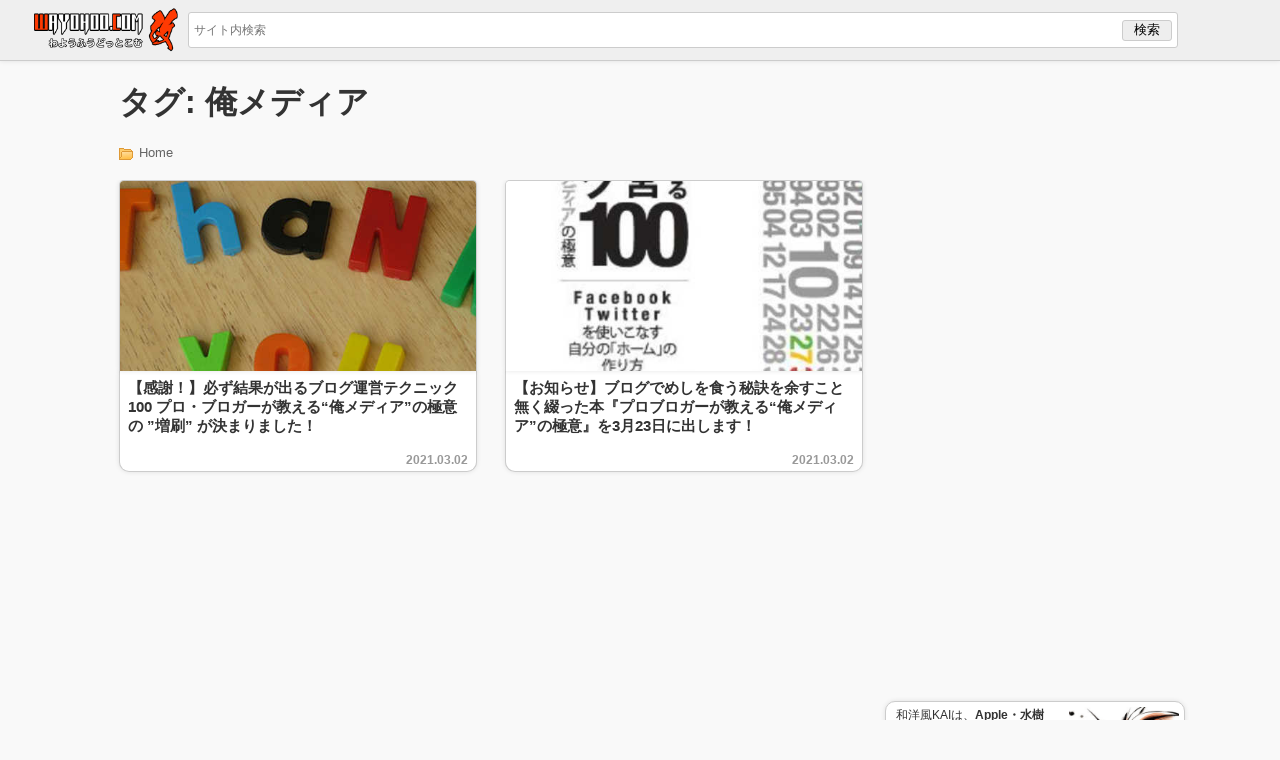

--- FILE ---
content_type: text/html; charset=utf-8
request_url: https://www.google.com/recaptcha/api2/aframe
body_size: 265
content:
<!DOCTYPE HTML><html><head><meta http-equiv="content-type" content="text/html; charset=UTF-8"></head><body><script nonce="S9tmfT6wky9Ld1waitey4A">/** Anti-fraud and anti-abuse applications only. See google.com/recaptcha */ try{var clients={'sodar':'https://pagead2.googlesyndication.com/pagead/sodar?'};window.addEventListener("message",function(a){try{if(a.source===window.parent){var b=JSON.parse(a.data);var c=clients[b['id']];if(c){var d=document.createElement('img');d.src=c+b['params']+'&rc='+(localStorage.getItem("rc::a")?sessionStorage.getItem("rc::b"):"");window.document.body.appendChild(d);sessionStorage.setItem("rc::e",parseInt(sessionStorage.getItem("rc::e")||0)+1);localStorage.setItem("rc::h",'1765768473990');}}}catch(b){}});window.parent.postMessage("_grecaptcha_ready", "*");}catch(b){}</script></body></html>

--- FILE ---
content_type: text/css
request_url: https://wayohoo.com/wp-content/themes/wayohoo/style.css?ver=6.9
body_size: 11499
content:
/*
Theme Name: wayohoo.com
Theme URI: https://wayohoo.com
Author: isloop
Author URI: https://wayohoo.com
Description: wayohoo.com theme
Version: 1.0.0
Requires at least: 4.4
Requires PHP: 5.2.4
License: ©︎wayohoo.com
License URI: https://wayohoo.com
Tags: wayohoo.com
Text Domain: wayohoo.com
*/

 @charset "UTF-8";
 * {
   padding: 0px;
   margin: 0px;
 }
 
 html {
   color: #333;
   background: #ffffff;
 }
 
 body {
   font-family: "Hiragino Kaku Gothic Pro","ヒラギノ角ゴ Pro W3","メイリオ","Meiryo","ＭＳ Ｐゴシック","Myriad Set Pro","Helvetica Neue","Helvetica","Arial",sans-serif;
   color: #333;
   font-style: normal;
   -webkit-text-size-adjust: 100%;
 }
 
 @media screen and (min-width: 760px) {
   html {
	 background: #f9f9f9;
   }
 }
 #headerInr {
   display: table;
   width: 100%;
   height: 60px;
   background: #efefef;
   border-bottom: 1px solid #ccc;
   box-shadow: 0 0 5px rgba(0, 0, 0, 0.1);
 }
 
 #logo {
   width: 148px;
   height: 35px;
   padding-left: 4px;
   padding-right: 4px;
   display: table-cell;
   vertical-align: middle;
 }
 
 #logo h1 {
   padding: 0px;
   margin: 0px;
 }
 
 #menu {
   padding-left: 0px;
   vertical-align: middle;
   display: table-cell;
   cursor: pointer;
 }
 
 @media (min-width: 414px) {
   #logo {
	 padding-left: 8px;
	 padding-right: 8px;
   }
 
   #menu {
	 padding-left: 5px;
   }
 }
 @media (min-width: 1024px) {
   #menu img {
	 display: none;
   }
 }
 #logo img, #menu img {
   vertical-align: middle;
 }
 
 #search {
   width: auto;
   height: 30px;
   display: table-cell;
   vertical-align: middle;
 }
 
 #progress {
   animation: progress_anime 0.5s;
   height: 3px;
   margin-top: -3px;
   background-color: none;
 }
 
 @supports (overflow: -webkit-marquee) and (justify-content: inherit) {
   #progress {
	 display: none;
   }
 }
 .mainBody img {
   max-width: 100%;
   height: auto;
   vertical-align: baseline;
 }
 
 #box {
   max-width: 760px;
   margin-left: auto;
   margin-right: auto;
 }
 
 @media (min-width: 1024px) {
   #box {
	 max-width: 1024px;
	 margin-left: auto;
	 margin-right: auto;
   }
 }
 @media (min-width: 1090px) {
  #box {
    display: -webkit-flex;
    display: flex;
    flex-direction: row-reverse;
    max-width: 1090px;
    margin-left: auto;
    margin-right: auto;
  }
 }
 #content {
   margin-top: 0px;
   max-width: 758px;
   vertical-align: top;
   -moz-border-radius: 5px;
   -webkit-border-radius: 5px;
   border-radius: 5px;
 }
 
 article, #searchResult {
   margin-top: 0px;
   padding-top: 15px;
   padding-bottom: 1px;
   background: #fff;
   border: 0px solid #cccccc;
   border-radius: 0px;
   -webkit-border-radius: 0px;
   -moz-border-radius: 0px;
 }
 
 @media screen and (min-width: 760px) {
   article {
	 margin-top: 20px;
	 border: 1px solid #cccccc;
	 border-bottom: 0px;
	 border-radius: 5px 5px 0px 0px;
	 -webkit-border-radius: 5px 5px 0px 0px;
	 -moz-border-radius: 5px 5px 0px 0px;
	 box-shadow: 0 0 5px rgba(0, 0, 0, 0.1);
   }
 
   #searchResult {
	 margin-top: 20px;
	 margin-bottom: 20px;
	 border: 1px solid #cccccc;
	 border-radius: 5px;
	 -webkit-border-radius: 5px;
	 -moz-border-radius: 5px;
	 box-shadow: 5px rgba(0, 0, 0, 0.1);
	 width: 100%;
	 height: auto;
	 overflow: hidden;
   }
 }
 @media (min-width: 1024px) {
   #content {
	 max-width: 690px;
	 margin-left: 3px;
   }
 }
 @media (min-width: 1090px) {
   #content {
	 max-width: 758px;
   }
 }
 .title {
   padding: 10px 10px 35px 10px;
 }
 
 .title-inr {
   padding-bottom: 15px;
   word-wrap: break-word;
 }
 
 /* 検索結果 */
 .gsc-cursor-page {
   padding: 4px !important;
   border: 1px solid #ccc !important;
   color: #333 !important;
 }
 
 .gsc-cursor-page a {
   color: #000 !important;
   text-decoration: none !important;
 }
 
 .gsc-cursor-page a:hover {
   background: red !important;
   color: #fff !important;
 }
 
 .gsc-cursor-page.gsc-cursor-current-page {
   color: #fff !important;
   background: red !important;
 }
 
 .gsc-cursor-page.gsc-cursor-current-page a {
   color: #fff !important;
 }
 
 .gsc-cursor-box.gs-bidi-start-align {
   margin-top: 30px !important;
   margin-bottom: 30px !important;
 }
 
 @media screen and (min-width: 375px) {
   .gsc-cursor-page {
	 padding: 5px !important;
   }
 }
 @media screen and (min-width: 414px) {
   .gsc-cursor-page {
	 padding: 8px !important;
   }
 }
 @media screen and (min-width: 760px) {
   .gsc-cursor-page {
	 padding: 12px !important;
   }
 }
 /*いいねボタン*/
 #likebox, #profile {
   color: #333;
   margin: 25px 0px 0px 0px;
   display: block;
   width: auto;
   height: 160px;
   border: 1px solid #ccc;
   line-height: 150%;
   zoom: 1px;
   overflow: hidden;
   background: #eee;
   -moz-border-radius: 5px;
   -webkit-border-radius: 5px;
   border-radius: 5px;
   margin-bottom: 25px;
   box-shadow: 0 0 5px rgba(0, 0, 0, 0.1);
 }
 
 .likeboxThumbnail {
   float: left;
   overflow: hidden;
   position: relative;
   width: 50%;
   height: 160px;
   text-align: center;
 }
 
 .likeboxThumbnail img {
   height: 160px;
 }
 
 .likeboxButton {
   float: left;
   display: block;
   width: 50%;
   margin-top: 15px;
   height: 160px;
   text-align: center;
 }
 
 .likeButton {
   margin-top: 15px;
   margin-bottom: 15px;
 }
 
 .likeboxDescription {
   color: #333;
   font-size: 80%;
 }
 
 .likeboxDescriptionFooter {
   color: #666;
   font-size: 90%;
 }
 
 @media (min-width: 760px) {
   #likebox {
	 height: 290px;
   }
 
   .likeboxThumbnail {
	 max-width: 382px;
	 height: 290px;
	 overflow: hidden;
   }
 
   .likeboxThumbnail img {
	 height: 290px;
   }
 
   .likeboxButton {
	 margin-top: 45px;
	 height: 290px;
	 text-align: center;
   }
 
   .likeboxDescription {
	 font-size: 120%;
   }
 
   .likeButton {
	 margin-top: 50px;
	 margin-bottom: 50px;
   }
 }
 /*プロフィール*/
 #profile {
   height: auto;
 }
 
 .profileInr {
   padding: 8px;
   overflow: hidden;
 }
 
 .profileImg {
   float: right;
   width: 75px;
   height: 75px;
 }
 
 .profileImg img {
   width: 75px;
   height: 75px;
 }
 
 .profileInfo {
   float: left;
   padding-right: 8px;
   font-size: 80%;
 }
 
 .profileInfo p {
   padding-bottom: 3px;
 }
 
 @media screen and (min-width: 320px) {
   .profileInfo {
	 max-width: 205px;
   }
 }
 @media screen and (min-width: 375px) {
   .profileInfo {
	 max-width: 258px;
   }
 }
 @media screen and (min-width: 414px) {
   .profileInfo {
	 max-width: 295px;
   }
 }
 @media screen and (min-width: 728px) {
   .profileInfo {
	 max-width: 555px;
	 font-size: 100%;
   }
 
   .profileImg {
	 width: 145px;
	 height: 145px;
   }
 
   .profileImg img {
	 width: 145px;
	 height: 145px;
   }
 }
 @media screen and (min-width: 760px) {
   .profileInfo {
	 max-width: 585px;
   }
 }
 @media screen and (min-width: 1024px) {
   .profileInfo {
	 max-width: 515px;
   }
 }
 @media screen and (min-width: 1090px) {
   .profileInfo {
	 max-width: 585px;
   }
 }
 /*ソーシャルボタン*/
 #socialButton {
   display: block;
   text-align: center;
   background-color: #eee;
   -moz-border-radius: 5px;
   border-top: 1px solid #ccc;
   height: 76px;
   line-height: 12px;
 }
 
 #socialButton ul {
   width: auto;
   display: block;
   margin: 0;
   padding-top: 5px;
 }
 
 #socialButton li {
   padding-top: 3px;
   margin-left: 3px;
   margin-right: 3px;
   height: 63px;
   display: inline-block;
 }
 
 #socialButton li .li-left {
   margin-left: auto;
   margin-right: 0;
 }
 
 #socialButton li .li-right {
   margin-left: 0;
   margin-right: auto;
 }
 
 #socialButton img {
   -moz-border-radius: 3px;
   -webkit-border-radius: 3px;
   border-radius: 3px;
 }
 
 @media (min-width: 760px) {
   #socialButton {
	 border: 1px solid #ccc;
	 margin: 0 auto 0 auto;
	 padding: 10px 0 0 0;
	 height: 79px;
   }
 
   #socialButton ul {
	 padding: 0px;
   }
 
   #socialButton li {
	 margin-left: 5px;
	 margin-right: 5px;
   }
 }
 .likehack {
   transform: scale(1.55);
   padding-left: 16px;
 }
 
 li.li-right {
   width: 100px;
 }
 
 .fb-like.fb-page-like.fb_iframe_widget {
   background: #fff;
   border-radius: 5px;
 }
 
 /*Google検索*/
 #searchbox {
   width: auto !important;
 }
 
 #searchbox td {
   padding: 0 !important;
 }
 
 #searchbox input[type="text"] {
   margin-top: 1px;
   border: solid 1px #ccc;
   width: 90%;
   height: 34px;
   border-radius: 3px;
   -moz-border-radius: 3px;
   -webkit-border-radius: 3px;
   padding: 0 0 0 5px !important;
 }
 
 #searchbox input[type="submit"] {
   border: 1px solid #ccc;
   background: #eee;
   width: 50px;
   height: 21px;
   margin-top: -20px !important;
   margin-left: -60px;
   border-radius: 3px;
   -moz-border-radius: 3px;
   -webkit-border-radius: 3px;
 }
 
 @media (min-width: 760px) {
   #searchbox input[type="text"] {
	 font-size: 12px;
   }
 }
 /*無限スクロール*/
 #nowloading {
   margin-left: auto;
   margin-right: auto;
   text-align: center;
   width: 40px;
   height: 40px;
   margin-top: 15px;
   margin-bottom: 25px;
   margin-bottom: 10px;
   background-image: url("//wayohoo.net/images/generals/loading-SP.gif");
   background-position: center;
   background-repeat: no-repeat;
   margin-top: 5px;
   margin-bottom: 5px;
 }
 
 @media only screen and (-webkit-min-device-pixel-ratio: 2) and (max-width: 759px), (-webkit-min-device-pixel-ratio: 1.5) and (max-width: 759px) {
   #nowloading {
	 background-image: url("//wayohoo.net/images/generals/loading-SP@2x.gif");
	 -webkit-background-size: 30px 30px;
   }
 }
 @media only screen and (-webkit-min-device-pixel-ratio: 2) and (min-width: 760px), (-webkit-min-device-pixel-ratio: 1.5) and (min-width: 760px) {
   #nowloading {
	 background-image: url("//wayohoo.net/images/generals/loading-PC@2x.gif");
	 -webkit-background-size: 30px 30px;
   }
 }
 @media only screen and (-webkit-min-device-pixel-ratio: 3) and (max-width: 759px) {
   #nowloading {
	 background-image: url("//wayohoo.net/images/generals/loading-SP@3x.gif");
	 -webkit-background-size: 30px 30px;
   }
 }
 @media only screen and (-webkit-min-device-pixel-ratio: 3) and (min-width: 760px) {
   #nowloading {
	 background-image: url("//wayohoo.net/images/generals/loading-PC@3x.gif");
	 -webkit-background-size: 30px 30px;
   }
 }
 /*前後の記事*/
 .next a, .before a {
   color: #666;
   display: block;
   border: 1px solid #ccc;
   width: 130px;
   height: 37px;
   padding-top: 8px;
   -moz-border-radius: 3px;
   -webkit-border-radius: 3px;
   border-radius: 3px;
   font-weight: 700;
 }
 
 .next a {
   background: #fff;
   padding-right: 15px;
   text-align: right;
   float: right;
   text-decoration: none;
   box-shadow: 0 0 5px rgba(0, 0, 0, 0.1);
 }
 
 .before a {
   background: #fff;
   padding-left: 15px;
   text-align: left;
   float: left;
   text-decoration: none;
   box-shadow: 0 0 5px rgba(0, 0, 0, 0.1);
 }
 
 .home a {
   background: #fff;
   display: block;
   border: 1px solid #ccc;
   width: 34px;
   height: 33px;
   padding-top: 12px;
   margin-left: 6px;
   margin-right: 6px;
   text-align: center;
   -moz-border-radius: 3px;
   -webkit-border-radius: 3px;
   border-radius: 3px;
   float: left;
   box-shadow: 0 0 5px rgba(0, 0, 0, 0.1);
 }
 
 .nextBeforeList {
   clear: both;
   margin: 25px 0px 25px 0px;
   height: 46px;
 }
 
 /* パンくずリスト */
 .list {
   color: #666;
   font-size: 13px;
   padding-left: 20px;
   background: url("//wayohoo.net/images/generals/folder.gif") no-repeat top left;
   background-position: 0px 3px;
 }
 
 .list a {
   color: #666;
   text-decoration: none;
 }
 
 .list a:hover {
   color: #AA0C0C;
   text-decoration: underline;
 }
 
 .list li {
   display: inline;
   margin-right: 5px;
 }
 
 /* 時間表示 */
 .meta {
   color: #666;
   background: #eee;
   width: 136px;
   margin-left: -10px;
   margin-bottom: 20px;
   padding-left: 13px;
 }
 
 @media (min-width: 760px) {
   .meta {
	 border: 1px solid #ccc;
	 border-left: 0px;
	 -moz-border-radius: 0px 3px 3px 0px;
	 -webkit-border-radius: 0px 3px 3px 0px;
	 border-radius: 0px 3px 3px 0px;
   }
 }
 .time {
   font-size: 13px;
   line-height: 30px;
   padding-left: 18px;
   background: url("//wayohoo.net/images/generals/timer.png") top left no-repeat;
   background-size: 12px;
   background-position: 0px 1px;
 }
 
 @media (max-width: 320px) {
   .mainBody {
	 max-width: 320px;
   }
 }
 .mainBody p {
   padding: 0px 0px 25px 0px;
   line-height: 180%;
 }
 
 .mainBody blockquote p {
   line-height: 180%;
   display: block;
   padding: 15px 20px 20px 1em;
 }
 
 .mainBody ul {
   margin: 0;
   padding: 0;
 }
 
 footer {
   width: 100%;
   text-align: center;
   border-top: 1px solid #e8e8e8;
   background: #fff;
   margin-top: 10px;
   border-top: 1px solid #ccc;
   box-shadow: 0 0 5px rgba(0, 0, 0, 0.1);
 }
 
 /*トップページ*/
 .post {
   overflow: hidden;
 }
 
 #post_list {
   margin-top: 0px;
   padding-top: 20px;
   overflow: hidden;
 }
 
 .adBody {
   width: 100%;
   height: 200px;
   background: #fff;
   overflow: hidden;
   border: 1px solid #ccc;
   border-radius: 5px 5px 10px 10px;
 }
 
 @media screen and (min-width: 414px) {
   .adBody {
	 height: 250px;
   }
 }
 @media screen and (min-width: 760px) {
   .adBody {
	 height: 290px;
   }
 }
 .recentCapsule:nth-child(odd) {
   float: left;
   margin-bottom: 8px;
   width: 46%;
   height: 200px;
   margin-left: 8px;
 }
 
 .recentCapsule:nth-child(even) {
   float: right;
   margin-bottom: 8px;
   width: 46%;
   height: 200px;
   margin-right: 8px;
 }
 
 #recentPart {
   width: auto;
   margin-top: 0px;
   margin-left: auto;
   margin-right: auto;
 }
 
 .recentCapsule::before {
   position: relative;
   top: 181px;
   left: 300px;
   color: #fff;
   font-size: 15px;
   -moz-border-radius: 3px;
   -webkit-border-radius: 3px;
   border-radius: 3px;
   -o-border-radius: 3px;
   -ms-border-radius: 3px;
   text-align: left;
   padding: 3px;
   z-index: 100;
 }
 
 .recentCapsule::before {
   background: green;
 }
 
 .index-post {
   overflow: hidden;
 }
 
 .index-post .mainBody {
   width: 370px;
 }
 
 .entryBody, .entryMore {
   padding: 0px;
 }
 
 .entryBody p, .entryMore p {
   padding: 0px 15px 25px 15px;
 }
 
 @media (min-width: 760px) {
   .entryBody, .entryMore {
	 padding: 0px 15px 0px 15px;
   }
 
   .entryBody p, .entryMore p {
	 padding: 0px 0px 25px 0px;
   }
 }
 .indexTitleInr {
   display: block;
   padding: 8px;
   height: 60px;
   overflow: hidden;
   display: -webkit-box;
   -webkit-box-orient: vertical;
   -webkit-line-clamp: 3;
 }
 
 #contentInr .indexTitle a {
   display: block;
   color: #333;
   text-decoration: none;
   background: #fff;
   width: 100%;
   height: 100px;
   -moz-border-radius: 0px 0px 10px 10px;
   -webkit-border-radius: 0px 0px 10px 10px;
   border-radius: 0px 0px 10px 10px;
   border-top: 0px solid #ccc;
   border-left: 1px solid #ccc;
   border-right: 1px solid #ccc;
   border-bottom: 1px solid #ccc;
   box-shadow: 0 0 5px rgba(0, 0, 0, 0.1);
 }
 
 .index-post .indexTitle a:hover {
   color: #AA0C0C;
   background: #fddd85;
 }
 
 .thumbnailBody {
   width: 100%;
   text-align: center;
   margin-top: 0px;
   margin-left: auto;
   margin-right: auto;
   overflow: hidden;
   position: relative;
   border-top: 1px solid #ccc;
   border-left: 1px solid #ccc;
   border-right: 1px solid #ccc;
   -moz-border-radius: 5px 5px 0px 0px;
   -webkit-border-radius: 5px 5px 0px 0px;
   border-radius: 5px 5px 0px 0px;
   background-color: #fff;
   box-shadow: 0 0 5px rgba(0, 0, 0, 0.1);
 }
 
 .thumbnailBody img {
   top: -10px;
   left: -34px;
   position: absolute;
   width: 140%;
   height: auto;
   margin: 5px;
   pointer-events: none;
 }
 
 .thumbnailBody a {
   display: block;
   width: auto;
   height: 100px;
 }
 
 .thumbnailBody a:hover {
   filter: alpha(opacity=80);
   -moz-opacity: 0.8px;
   opacity: 0.8px;
 }
 
 .recentCapsule h2 {
   font-size: 15px;
 }
 
 .updateDate {
   position: relative;
   top: -30px;
   left: 0;
   text-align: right;
   font-size: 12px;
   padding-right: 7px;
   clear: both;
   line-height: 30px;
   color: #999;
   margin-top: 3px;
   margin-left: 10px;
   padding-left: 21px;
   display: block;
 }
 
 @media screen and (min-width: 375px) {
   .thumbnailBody img {
	 top: -25px;
	 left: -40px;
   }
 }
 @media screen and (min-width: 414px) {
   .thumbnailBody, .thumbnailBody a {
	 height: 150px;
   }
 
   .thumbnailBody img {
	 top: -8px;
	 left: -45px;
   }
 
   .recentCapsule:nth-child(odd) {
	 width: 47%;
	 margin-bottom: 15px;
	 margin-left: 8px;
	 height: 250px;
   }
 
   .recentCapsule:nth-child(even) {
	 width: 47%;
	 margin-bottom: 15px;
	 margin-right: 8px;
	 height: 250px;
   }
 }
 @media screen and (min-width: 760px) {
   .thumbnailBody, .thumbnailBody a {
	 height: 190px;
   }
 
   .thumbnailBody img {
	 top: -40px;
	 left: -80px;
   }
 
   .recentCapsule:nth-child(odd) {
	 height: 290px;
   }
 
   .recentCapsule:nth-child(even) {
	 height: 290px;
   }
 
   .indexTitle a {
	 height: 200px;
   }
 }
 /*サイドバー*/
 #sidebar {
   width: 100%;
   display: none;
   text-align: center;
 }
 
 @media (min-width: 1024px) {
    #sidebar {
      display: block !important;
      width: 300px;
      margin-top: 20px;
      margin-left: 16px;
    }
 }
 #sideProfile {
   width: 300px;
   margin-left: auto;
   margin-right: auto;
   margin-top: 20px;
 }
 
 .profile-img {
   float: right;
   width: 100px;
   height: 100px;
   margin-right: 15px;
 }
 
 .profile-title {
   float: left;
   font-size: 12px;
   width: 158px;
   padding-left: 10px;
   overflow: hidden;
   text-align: left;
 }
 
 .entry-img {
   float: right;
   width: 100px;
   height: 100px;
   margin-right: 5px;
   border: 1px solid #eee;
   -moz-border-radius: 5px;
   -webkit-border-radius: 5px;
   border-radius: 5px;
   -o-border-radius: 5px;
   -ms-border-radius: 5px;
 }
 
 .itemLink {
   display: block;
   width: 298px;
   height: 113px;
   border: 1px solid #ccc;
   vertical-align: top;
   -moz-border-radius: 10px;
   -webkit-border-radius: 10px;
   border-radius: 10px;
   -o-border-radius: 10px;
   -ms-border-radius: 10px;
   overflow: hidden;
   margin-bottom: 18px;
   padding: 5px 0;
   background: #fff;
   box-shadow: 0 0 5px rgba(0, 0, 0, 0.1);
 }
 
 .itemLink:after {
   font-size: 100%;
   line-height: 0;
   color: #BBB;
   position: absolute;
 }
 
 /* Feedly */
 #feedly-followers {
   display: block;
 }
 
 #feedly-followers a {
   text-decoration: none;
 }
 
 #feedly-count {
   margin-bottom: 4px;
   top: 0px;
   width: 69px;
   height: 31px;
   background-color: #FFF;
   position: relative;
   border: 1px solid #669966;
   -webkit-border-radius: 4px;
   border-radius: 4px;
   padding: 0;
   font-family: Arial;
   font-size: 16px;
   line-height: 31px;
   text-align: center;
   color: #2D4C86;
   display: block;
 }
 
 .fdly-count:after,
 .fdly-count:before {
   border: solid transparent;
   right: 100%;
   position: absolute;
 }
 
 .fdly-count:before {
   border-width: 5px;
   border-top-color: #B0C1D8;
   top: 32px;
   left: 45%;
 }
 
 .fdly-count:after {
   border-width: 5px;
   border-top-color: #FFF;
   top: 30px;
   left: 45%;
 }
 
 /* タグ */
 #entryTags {
   margin-left: 15px;
   margin-right: 15px;
   margin-bottom: 20px;
 }
 
 #entryTags ul {
   overflow: hidden;
 }
 
 #entryTags li {
   float: left;
   list-style-type: none;
   margin-top: 8px;
   margin-bottom: 8px;
 }
 
 li.tag a {
   color: #333;
   background: #fcfcfc;
   text-decoration: none;
   border-radius: 3px;
   border: 1px solid #ccc;
   padding: 3px;
   margin-right: 12px;
 }
 
 li.tag a:hover {
   background: #eee;
 }
 
 li.tag a:before {
   content: '#';
   padding: 0 1px 0 0;
 }
 
 /* リンク色 */
 a {
   color: #1a0dab;
   text-decoration: underline;
 }
 
 a:hover {
   color: red;
   text-decoration: none;
 }
 
 .smallTxt {
   font-size: 80%;
 }
 
 /* Twitter */
 twitterwidget,
 iframe[id^="twitter-widget-"] {
   margin-left: auto;
   margin-right: auto;
   padding-bottom: 25px !important;
 }
 
 .syntaxhighlighter {
   padding-bottom: 25px;
 }
 
 /* カテゴリーページ */
 .categoryTitle {
   margin: 20px 8px 20px 8px;
 }
 
 .categoryDescription {
   border: 1px solid #ccc;
   margin: 20px 8px 0px 8px;
   -moz-border-radius: 5px;
   -webkit-border-radius: 5px;
   border-radius: 5px;
   background: #eee;
 }
 
 .categoryList {
   margin-left: 8px;
   margin-right: 8px;
 }
 
 .categoryDescriptionInr {
   padding: 8px;
 }
 
 .pagenation {
   border: 1px solid #ccc;
   background: #eee;
   -moz-border-radius: 5px;
   -webkit-border-radius: 5px;
   border-radius: 5px;
   text-align: center;
   margin: 15px 8px 0px 8px;
 }
 
 .pagenation a {
   color: #000;
   font-weight: bold;
   text-decoration: none;
 }
 
 .pagenation a:hover {
   color: red;
   text-decoration: underline;
 }
 
 nav {
   margin-top: 20px;
   overflow: hidden;
   height: auto;
 }
 
 /* レビューズ */
 .bne-reviews-tieup-white {
   width: 99.5%;
   height: 90px;
   background: #ffffff url(https://re-views.jp/assets/bnr-reviews-bg-white-002.gif) repeat-x;
   text-align: center;
   margin-bottom: 20px;
   border: 1px solid #ccc;
 }
 
 .bne-reviews-tieup-white img {
   margin-top: 20px !important;
   display: inline !important;
   border: none !important;
   box-shadow: none !important;
 }
 
 /* 画像 */
 .slooProImg, .slproImg, .mt-image-none, .i-img, .slproImgNB {
   display: block;
   margin-left: auto;
   margin-right: auto;
   box-sizing: border-box;
 }
 
 @media (min-width: 728px) {
   .slooProImg, .slproImg, .mt-image-none, .i-img, .slproImgNB {
	 -moz-border-radius: 5px;
	 -webkit-border-radius: 5px;
	 border-radius: 5px;
	 border: 1px solid #ccc;
   }
 }
 .slproImgNB {
   border: none;
 }
 
 .doubleImg-left, .doubleImg-right {
   -moz-border-radius: 5px;
   -webkit-border-radius: 5px;
   border-radius: 5px;
   display: block;
   float: left;
   margin-bottom: 8px;
   border: 1px solid #ccc;
   width: 135px;
   height: auto;
 }
 
 .doubleImg-left, .watchDoubleImg-left {
   float: left;
 }
 
 .doubleImg-right, .watchDoubleImg-right {
   float: right;
 }
 
 @media (min-width: 375px) {
   .doubleImg-left, .doubleImg-right {
	 width: 160px;
   }
 }
 @media (min-width: 414px) {
   .doubleImg-left, .doubleImg-right {
	 min-width: 180px;
   }
 }
 @media (min-width: 435px) {
   .doubleImg-left, .doubleImg-right {
	 min-width: 190px;
   }
 }
 @media (min-width: 600px) {
   .doubleImg-left, .doubleImg-right {
	 min-width: 240px;
   }
 }
 @media (min-width: 760px) {
   .doubleImg-left, .doubleImg-right {
	 min-width: 320px;
   }
 }
 /*コード*/
 pre {
   width: 290px;
   white-space: -moz-pre-wrap;
   white-space: -pre-wrap;
   white-space: -o-pre-wrap;
   white-space: pre-wrap;
   word-wrap: break-word;
 }
 
 @media (min-width: 375px) {
   pre {
	 width: 345px;
   }
 }
 @media (min-width: 414px) {
   pre {
	 min-width: 384px;
   }
 }
 @media (min-width: 435px) {
   pre {
	 min-width: 405px;
   }
 }
 @media (min-width: 600px) {
   pre {
	 min-width: 570px;
   }
 }
 @media (min-width: 760px) {
   pre {
	 min-width: 730px;
   }
 }
 /*引用*/
 blockquote {
   width: 100%;
   display: block;
   width: auto;
   font-size: 12px;
   margin: 0px 15px 25px 15px;
   padding-top: 30px;
   padding-bottom: 10px;
   border: 1px solid #ccc;
   background-color: #eee;
   clear: both;
   -moz-border-radius: 8px;
   -webkit-border-radius: 8px;
   border-radius: 8px;
   position: relative;
 }
 
 @media screen and (min-width: 760px) {
   blockquote {
	 margin: 0px 0px 25px 0px;
   }
 }
 blockquote:before {
   content: "“";
   font-size: 600%;
   line-height: 1em;
   color: orange;
   position: absolute;
   left: 5px;
   top: 0;
 }
 
 blockquote:after {
   content: "”";
   font-size: 600%;
   line-height: 0;
   color: orange;
   position: absolute;
   right: 5px;
   bottom: 0;
 }
 
 blockquote p {
   line-height: 180%;
   display: block;
   padding: 50px 20px 1em;
 }
 
 blockquote cite {
   display: block;
   font-size: 13px;
   padding-left: 12px;
   padding-right: 30px;
   font-style: normal;
   font-weight: 700;
 }
 
 /*テキストの装飾*/
 .center {
   text-align: center;
 }
 
 .mainBodyInr h2,
 .mainBodyInr h3,
 .mainBodyInr h4 {
   color: green;
   border-left: 8px green solid;
   font-size: 120%;
   font-weight: 400;
   clear: both;
   word-wrap: break-word;
   margin-bottom: 25px;
   padding: 0px 15px 0px 15px;
 }
 
 .photo-by {
   text-align: right;
   font-size: 80%;
   margin-bottom: 25px;
   padding-right: 15px;
 }
 
 /* コマンドの表示 */
 .command {
   display: block;
   width: auto;
   font-size: 12px;
   margin-left: 15px;
   margin-right: 15px;
   margin-bottom: 30px;
   border: 1px solid #ccc;
   clear: both;
   -moz-border-radius: 8px;
   -webkit-border-radius: 8px;
   border-radius: 8px;
   position: relative;
   background: #333;
   color: #5ac620;
   text-shadow: 0 0 8px #5ac620;
   word-break: break-all;
 }
 
 .command p {
   line-height: 180%;
   display: block;
   width: auto;
   padding: 20px 0 20px 10px;
   font-weight: bold;
 }
 
 /* リスト */
 .articleBody ul, .articleBody ol {
   width: 100%;
   display: block;
   line-height: 150%;
   zoom: 1px;
   overflow: hidden;
   -moz-border-radius: 5px;
   -webkit-border-radius: 5px;
   border-radius: 5px;
   padding-left: 20px;
   margin: 0px 0px 35px 0px;
 }
 
 .articleBody li {
   padding: 10px 20px 10px 10px;
 }
 
 ul.carrierList {
   list-style: none;
   background: none;
   border: 0px;
   padding: 0;
 }
 
 ul.innerList {
   border: 0px;
   margin-bottom: 0px;
 }
 
 ul.carrierList,
 ul.relatedList,
 ul.slplorerList {
   width: 100%;
   border: none;
   background: none;
   font-size: 100%;
   list-style: none;
   padding: 0;
   margin-left: 15px;
 }
 
 @media screen and (min-width: 760px) {
   ul.carrierList,
   ul.relatedList,
   ul.slplorerList {
	 margin-left: 0px;
   }
 }
 .carrierList li,
 .relatedList li,
 .slplorerList li {
   margin-left: 0px;
   padding-top: 10px;
   padding-left: 0px;
   padding-bottom: 10px;
 }
 
 /*テーブル*/
 div.scroll_div {
   overflow: auto;
 }
 
 .mainBody table {
   table-layout: fixed;
   border-collapse: collapse;
   text-align: center;
   font-size: 80%;
   word-break: break-all;
   margin-bottom: 35px;
   box-sizing: border-box;
 }
 
 @media screen and (min-width: 760px) {
   .mainBody table {
	 margin: 0px 15px 35px 15px;
   }
 }
 .mainBody th {
   background: #ddd;
 }
 
 .mainBody th, .mainBody td {
   border: 1px solid #999;
   padding: 5px 10px;
   table-layout: fixed;
   text-align: left;
 }
 
 .mainBody th.table-01 {
   border: 1px solid #999;
   background: #666;
   text-align: center;
 }
 
 .mainBody td.table-01 {
   border: 1px solid #999;
 }
 
 .mainBody tr.table-01 {
   border: 0;
 }
 
 .mainBody td.comparisonTable {
   border: 1px solid #eee;
   padding: 5px 10px;
   table-layout: fixed;
   text-align: left;
 }
 
 .mainBody tr:nth-child(odd) {
   background: #f9f9f9;
 }
 
 .mainBody tr:nth-child(even) {
   background: #FDFDFD;
 }
 
 input.form-control, textarea.form-textarea-control, input.btn-primary.btn, select.form-control {
   width: 120px;
   border: 1px solid #ccc;
   padding: 5px 3px 5px 3px;
   -moz-border-radius: 5px;
   -webkit-border-radius: 5px;
   border-radius: 5px;
 }
 
 textarea.form-textarea-control {
   height: 400px;
 }
 
 input.btn-primary.btn {
   background: orange;
   color: #000;
 }
 
 @media (min-width: 375px) {
   input.form-control, textarea.form-textarea-control, select.form-control {
	 width: 150px;
   }
 }
 @media (min-width: 414px) {
   input.form-control, textarea.form-textarea-control, select.form-control {
	 width: 165px;
   }
 }
 @media (min-width: 760px) {
   input.form-control, textarea.form-textarea-control, select.form-control {
	 width: 325px;
   }
 }
 @media (min-width: 1024px) {
   input.form-control, textarea.form-textarea-control, select.form-control {
	 width: 305px;
   }
 }
 @media (min-width: 1090px) {
   input.form-control, textarea.form-textarea-control, select.form-control {
	 width: 325px;
   }
 }
 /* スクロール版テーブル */
 .scroll {
   overflow: auto;
   white-space: nowrap;
   margin-bottom: 25px;
 }
 
 .scroll::-webkit-scrollbar {
   height: 5px;
 }
 
 .scroll::-webkit-scrollbar-track {
   background: #F1F1F1;
 }
 
 .scroll::-webkit-scrollbar-thumb {
   background: #BCBCBC;
 }
 
 @media (min-width: 375px) {
   .scroll {
	 width: 375px;
   }
 }
 @media (min-width: 414px) {
   .scroll {
	 width: 414px;
   }
 }
 @media (min-width: 760px) {
   .scroll {
	 width: 728px;
   }
 }
 @media (min-width: 1024px) {
   .scroll {
	 width: 660px;
   }
 }
 @media (min-width: 1090px) {
   .scroll {
	 width: 728px;
   }
 }
 /*埋め込み*/
 iframe[src*="youtube.com/embed/"],
 iframe[src*="google.com/maps/"],
 iframe[src*="vimeo.com/video/"],
 embed[src*="nicovideo.jp"],
 iframe[src*="vine.co/v/"],
 iframe[src*="cdn.embedly.com"],
 iframe[src*="instagram.com"],
 iframe[src*="www.facebook.com/plugins/video.php"],
 blockquote .instagram-media {
   width: 100%;
   max-width: 728px;
   max-height: 260px;
   display: block;
   margin-left: auto;
   margin-right: auto;
   border: none;
   overflow: hidden;
 }
 
 @media (min-width: 728px) {
   iframe[src*="youtube.com/embed/"],
   iframe[src*="google.com/maps/"],
   iframe[src*="vimeo.com/video/"],
   embed[src*="nicovideo.jp"],
   iframe[src*="vine.co/v/"],
   iframe[src*="cdn.embedly.com"],
   iframe[src*="instagram.com"],
   iframe[src*="www.facebook.com/plugins/video.php"],
   blockquote .instagram-media {
	 -moz-border-radius: 5px;
	 -webkit-border-radius: 5px;
	 border-radius: 5px;
	 max-height: 384px !important;
   }
 }
 @media (min-width: 760px) {
   iframe[src*="youtube.com/embed/"],
   iframe[src*="google.com/maps/"],
   iframe[src*="vimeo.com/video/"],
   embed[src*="nicovideo.jp"],
   iframe[src*="vine.co/v/"],
   iframe[src*="cdn.embedly.com"],
   iframe[src*="instagram.com"],
   iframe[src*="www.facebook.com/plugins/video.php"],
   blockquote .instagram-media {
	 max-height: 410px !important;
   }
 }
 blockquote iframe[src*="youtube.com/embed/"],
 blockquote iframe[src*="google.com/maps/"],
 blockquote iframe[src*="vimeo.com/video/"],
 blockquote embed[src*="nicovideo.jp"],
 blockquote iframe[src*="vine.co/v/"],
 blockquote iframe[src*="cdn.embedly.com"] {
   box-shadow: 1px 4px 6px 1px #999;
   -moz-box-shadow: 1px 4px 6px 1px #999;
   -webkit-box-shadow: 1px 4px 6px 1px #999;
   -moz-border-radius: 5px;
   -webkit-border-radius: 5px;
   border-radius: 5px;
   width: 100%;
   max-width: 280px;
   max-height: 220px;
   display: block;
   margin-left: auto;
   margin-right: auto;
 }
 
 .youtube-subscribe-box {
   background: #eee;
   border: 1px solid #ccc;
   line-height: 150%;
   margin-top: 0;
   margin-bottom: 20px;
   margin-left: 15px;
   margin-right: 15px;
   zoom: 1px;
   overflow: hidden;
   -moz-border-radius: 5px;
   -webkit-border-radius: 5px;
   border-radius: 5px;
   padding: 10px 20px 0 10px;
 }
 
 /* 文末のコメント */
 .comment {
   width: 100%;
   display: table;
   width: auto;
   margin: 0px 15px 30px 15px;
 }
 
 @media screen and (min-width: 760px) {
   .comment {
	 width: 100%;
	 display: table;
	 width: auto;
	 margin: 0px auto 30px auto;
   }
 }
 .comment-image {
   display: table-cell;
   height: 100px;
   width: 100px;
   background: #fff;
   overflow: hidden;
   padding-top: 5px;
   padding-right: 15px;
   text-align: center;
   vertical-align: middle;
 }
 
 .comment-image img {
   width: 100px;
   height: auto;
 }
 
 .comment-box {
   display: table-cell;
   position: relative;
   background: #faf6f0;
   border: 1px solid #cccccc;
   border-radius: 10px;
   -webkit-border-radius: 10px;
   -moz-border-radius: 10px;
   width: 80%;
   min-width: 130px;
   vertical-align: middle;
   font-size: 12px;
 }
 
 .comment-box p {
   padding: 5px 10px 5px 10px;
 }
 
 @media screen and (min-width: 320px) {
   .comment-box {
	 width: 180px;
   }
 }
 @media screen and (min-width: 375px) {
   .comment-box {
	 width: 235px;
   }
 }
 @media screen and (min-width: 414px) {
   .comment-box {
	 width: 274px;
   }
 }
 @media screen and (min-width: 760px) {
   .comment-box {
	 width: 600px;
   }
 }
 @media screen and (min-width: 1024px) {
   .comment-box {
	 width: 534px;
   }
 }
 @media screen and (min-width: 1090px) {
   .comment-box {
	 width: 600px;
   }
 }
 .comment-box:after, .comment-box:before {
   right: 100%;
   top: 50%;
   border: solid transparent;
   content: " ";
   height: 0;
   width: 0;
   position: absolute;
   pointer-events: none;
 }
 
 .comment-box:after {
   border-color: rgba(255, 255, 255, 0);
   border-right-color: #faf6f0;
   border-width: 10px;
   margin-top: -10px;
 }
 
 .comment-box:before {
   border-color: rgba(204, 204, 204, 0);
   border-right-color: #cccccc;
   border-width: 11px;
   margin-top: -11px;
 }
 
 .follow_button {
   background: url("//wayohoo.net/images/generals/follow_button.png") top left no-repeat;
   width: 145px;
   height: 20px;
   line-height: 18px;
   display: block;
   text-decoration: none;
 }
 
 @media only screen and (-webkit-min-device-pixel-ratio: 2), (-webkit-min-device-pixel-ratio: 1.5) {
   .follow_button {
	 background: url("//wayohoo.net/images/generals/follow_button@2x.png") top left no-repeat;
	 -webkit-background-size: 145px 20px;
   }
 }
 a:hover.follow_button {
   filter: alpha(opacity=80);
   -moz-opacity: 0.8px;
   opacity: 0.8px;
 }
 
 .follow_text {
   color: #000;
   font-size: 11px;
   padding-left: 22px;
   font-weight: bold;
   -webkit-font-smoothing: subpixel-antialiased;
   -moz-osx-font-smoothing: auto;
 }
 
 .author {
   float: right;
   padding-left: 10px;
 }
 
 .clear {
   clear: both;
 }
 
 /* 分割ページナビゲーション*/
 .pageNation {
   position: relative;
   overflow: hidden;
   margin: 0 auto 23px auto;
   padding: 8px 0 0 0;
   text-align: center;
   border-top: 1px dotted #ccc;
   border-bottom: 1px dotted #ccc;
 }
 
 .nextDescription {
   font-weight: bold;
   padding: 8px 0 0 0;
 }
 
 .nextDescription b {
   border: 1px #da7c0c solid;
   padding: 2px;
   -moz-border-radius: 5px;
   -webkit-border-radius: 5px;
   border-radius: 5px;
   -o-border-radius: 5px;
   -ms-border-radius: 5px;
   color: #fef4e9;
   background: #f78d1d;
   background: -webkit-gradient(linear, left top, left bottom, from(#faa51a), to(#f47a20));
   background: -moz-linear-gradient(top, #faa51a, #f47a20);
   filter: progid:DXImageTransform.Microsoft.gradient(startColorstr='#faa51a', endColorstr='#f47a20');
 }
 
 .nextDescription b a {
   text-decoration: none;
   color: #fff;
 }
 
 ul.pageList {
   background: none;
   border: none;
   width: 100%;
   margin-left: auto;
   margin-right: auto;
   padding: 20px 0px 0px 0px;
 }
 
 .pageList li {
   display: inline-block;
   list-style: none;
   margin-left: 10px;
   margin-right: 10px;
 }
 
 li.current {
   color: #fff;
   border: 1px #333 solid;
   padding: 3px 5px 3px 5px;
   margin-left: 20px;
   margin-right: 20px;
   background: #333;
 }
 
 .pageList li a {
   text-decoration: none;
   color: #333;
   border: 1px #333 solid;
   padding: 5px;
   margin: 5px;
   background: #eee;
 }
 
 .pageList li a:hover {
   text-decoration: none;
   background: #333;
   color: #fff;
 }
 
 img.newWindow {
   padding-left: 3px;
   vertical-align: middle;
 }
 
 .relateLink {
   overflow: hidden;
   border-bottom: 1px solid #ccc;
 }
 
 .relateLinkInr {
   padding: 8px;
 }
 
 div[id^="relates"] {
   border-top: 1px solid #ccc;
 }
 
 @media (min-width: 760px) {
   div[id^="relates"] {
	 border-width: 0px 1px 1px 1px;
	 border-color: #ccc;
	 border-style: solid;
	 background: #fff;
	 -moz-border-radius: 0px 0px 5px 5px;
	 -webkit-border-radius: 0px 0px 5px 5px;
	 border-radius: 0px 0px 5px 5px;
	 box-shadow: 0 0 5px rgba(0, 0, 0, 0.1);
   }
 }
 .criteo {
   text-align: center;
   margin-left: auto;
   margin-right: auto;
 }
 
 .octPassAds {
   margin: 25px 0px 0px 0px;
 }
 
 #adsBillboard {
   display: none;
   width: auto;
   margin-top: 20px;
   margin-left: auto;
   margin-right: auto;
 }
 
 .adsBillboardInr {
   text-align: center;
 }
 
 @media (min-width: 760px) {
   #adsBillboard {
	 display: block;
	 max-width: 728px;
	 max-height: 90px;
   }
 }
 @media (min-width: 1024px) {
   #adsBillboard {
	 display: block;
	 max-width: 970px;
	 max-height: 250px;
   }
 }
 .adsEntryTop {
   display: block;
   width: auto;
   margin-top: 0px;
   margin-bottom: 35px;
   margin-left: auto;
   margin-right: auto;
   clear: both;
   text-align: center;
   padding: 0px;
 }
 
 @media (min-width: 760px) {
   .adsEntryTop {
	 height: auto;
	 margin-left: 15px;
	 margin-right: 15px;
	 max-height: 200px;
   }
 }
 .adsEntryCenterInEntry,
 .adsEntryCenter {
   padding: 0px;
   text-align: center;
   border: 0px;
   margin-left: auto;
   margin-right: auto;
   margin-bottom: 35px;
 }
 
 @media (min-width: 760px) {
   .adsEntryCenterInEntry,
   .adsEntryCenter {
	 width: auto;
	 margin-top: 5px;
	 margin-bottom: 25px;
	 padding-top: 5px;
	 padding-left: 15px;
	 padding-bottom: 5px;
   }
 }
 .adsEntryUnder {
   overflow: hidden;
   clear: both;
   display: block;
   width: auto;
   margin-left: auto;
   margin-right: auto;
   text-align: center;
   margin-top: 0px;
   margin-bottom: 20px;
   text-align: center;
   padding: 0px;
 }
 
 .adsEntryUnderLeft, .adsEntryUnderRight {
   width: 100%;
   max-height: 300px;
   margin-bottom: 15px;
 }
 
 .adsEntryUnderRight {
   display: none;
   margin: 0px;
 }
 
 @media screen and (min-width: 500px) {
   .adsEntryUnder {
	 display: block;
	 padding: 5px 15px 5px 15px;
   }
 }
 @media (min-width: 1024px) {
   .adsEntryUnder {
	 padding: 5px 0px 5px 0px;
   }
 }
 @media (min-width: 1090px) {
   .adsEntryUnder {
	 padding: 5px 15px 5px 15px;
   }
 }
 @media (min-width: 375px) {
   .adsEntryUnderLeft {
	 width: 100%;
   }
 }
 @media (min-width: 760px) {
   .adsEntryUnderLeft, .adsEntryUnderRight {
	 max-width: 336px;
	 margin: 0px;
   }
 
   .adsEntryUnderLeft {
	 float: left;
   }
 
   .adsEntryUnderRight {
	 display: block;
	 float: right;
   }
 }
 #adsSidebarTop {
   display: none;
   margin-top: 20px;
   margin-left: auto;
   margin-right: auto;
 }
 
 #adsSidebarCenter {
   display: none;
 }
 
 #adsSidebarBottom {
  postion: -webkit-sticky;
  position: sticky;
  top: 18px;
 }
 
 #appBanner {
   margin-top: 13px;
   margin-bottom: 13px;
 }
 
 #appBanner img,
 #adsSidebarBottom img {
   border: 1px solid #cccccc;
   border-radius: 10px;
   -webkit-border-radius: 10px;
   -moz-border-radius: 10px;
   box-shadow: 0 0 5px rgba(0, 0, 0, 0.1);
 }
 
 @media (min-width: 1024px) {
   #adsSidebarTop {
	 display: block;
	 margin-top: 0px;
	 width: 300px;
	 max-height: 600px;
   }
 
   #adsSidebarCenter {
	 display: block;
	 width: 300px;
	 height: 250px;
	 margin-bottom: 13px;
   }
 
   #adsSidebarBottom {
	 display: block;
	 width: 300px;
	 height: 250px;
   }
 }
 .adsTop {
   width: 320px;
   height: 100px;
 }
 
 @media (min-width: 375px) {
   .adsTop {
	 width: 375px;
	 height: 100px;
   }
 }
 @media (min-width: 414px) {
   .adsTop {
	 width: 414px;
	 height: 100px;
   }
 }
 @media (min-width: 760px) {
   .adsTop {
	 width: 728px;
	 height: auto;
	 max-height: 200px;
   }
 }
 @media (min-width: 1024px) {
   .adsTop {
	 width: 670px;
	 height: auto;
	 max-height: 200px;
   }
 }
 @media (min-width: 1090px) {
   .adsTop {
	 width: 728px;
	 height: auto;
	 max-height: 200px;
   }
 }
 .adslot_1 {
   display: inline-block;
   width: 300px;
   max-height: 600px;
 }
 
 @media (max-width: 1089px) {
   .adslot_1 {
	 display: none;
   }
 }
 #relatedAds {
   margin: 25px 0px 25px 0px;
 }
 
 @media screen and (min-width: 760px) {
   #relatedAds {
	 border: 1px solid #ccc;
	 box-shadow: 0 0 5px rgba(0, 0, 0, 0.1);
	 background: #ffffff;
   }
 }
 @media screen and (max-width: 414px) {
   #profile, #relatedAds, #likebox, .nextBeforeList {
	 margin-left: 8px;
	 margin-right: 8px;
   }
 }
 @media screen and (max-width: 320px) {
   #profile, #relatedAds, #likebox, .nextBeforeList {
	 width: 304px;
	 margin-left: 8px;
	 margin-right: 8px;
   }
 }
 #footerAds {
   text-align: center;
   margin: 25px 0px 25px 0px;
 }
 
 .appsImg {
   -moz-border-radius: 15px;
   -webkit-border-radius: 15px 15px 15px 15px;
   border-radius: 15px 15px 15px 15px;
 }
 
 .appBigIcon {
   display: block;
   margin-top: 40px;
   margin-bottom: 20px;
   margin-left: auto;
   margin-right: auto;
   -moz-border-radius: 75px;
   -webkit-border-radius: 75px;
   border-radius: 75px;
   box-shadow: 1px 4px 6px 1px #999;
   -moz-box-shadow: 1px 4px 6px 1px #999;
   -webkit-box-shadow: 1px 4px 6px 1px #999;
 }
 
 .appBigIconM {
   display: block;
   margin-top: 40px;
   margin-bottom: 20px;
   margin-left: auto;
   margin-right: auto;
 }
 
 .appBigIconMS {
   display: block;
   margin-top: 40px;
   margin-bottom: 20px;
   margin-left: auto;
   margin-right: auto;
   filter: drop-shadow(0 0 0.75rem black);
 }
 
 /* RelatedAmazonAds */
 .RelatedAmazonAds {
   text-align: left;
   margin-top: 5px;
   padding: 0px 8px 0px 8px;
 }
 
 .RelatedAmazonAds-row {
   height: 75px;
 }
 
 .RelatedAmazonAds-row-center {
   height: 75px;
   margin: 10px 0px 10px 0px;
   padding: 10px 0px 10px 0px;
 }
 
 .RelatedAmazonAds-image {
   float: right;
   width: 75px;
   height: 75px;
   padding-right: 8px;
   text-align: center;
 }
 
 .RelatedAmazonAds-image img {
   max-width: 75px;
   max-height: 75px;
 }
 
 .RelatedAmazonAds-info {
   font-size: 75%;
   float: left;
   padding-left: 8px;
   width: 210px;
   height: 75px;
 }
 
 .RelatedAmazonAds-meta {
   height: 56px;
 }
 
 .RelatedAmazonAds-name {
   font-weight: bold;
   color: #0e1bbb;
 }
 
 .RelatedAmazonAds-price {
   color: #990000;
   font-weight: bold;
   vertical-align: middle;
 }
 
 .RelatedAmazonAds-percent {
   color: green;
   font-weight: normal;
   vertical-align: middle;
 }
 
 .RelatedAmazonAds-button {
   margin-top: 10px;
 }
 
 .RelatedAmazonAds-attention img {
   vertical-align: middle;
   padding-left: 3px;
 }
 
 .RelatedAmazonAds-footer {
   margin-left: auto;
   margin-right: 0px;
   font-size: 12px;
   width: 180px;
   height: 25px;
   text-align: center;
   line-height: 25px;
   -moz-border-radius: 0px 0px 5px 0px;
   -webkit-border-radius: 0px 0px 5px 0px;
   border-radius: 0px 0px 5px 0px;
 }
 
 .RelatedAmazonAds-emblem {
   float: left;
   line-height: 15px;
   padding-left: 20px;
   padding-top: 6px;
 }
 
 .RelatedAmazonAds-update {
   float: left;
   padding: 0 0 0 4px;
   font-size: 10px;
   color: #999;
 }
 
 /* Amazlet */
 .linkWayohoo a,
 .linkAmazon a,
 .linkRakuten a,
 .shoplinkamazon a,
 .amazlet-link a,
 .shoplinkapple a,
 .shoplinksoftbank a,
 .shoplinkappbank a,
 .shoplinkkindle a,
 .shoplinkrakuten a,
 .shoplinkyahooAuc a,
 .shoplinkyahoo a,
 .shoplinkbk1 a,
 .shoplinkbookoff a,
 .linkGraph a {
   margin-bottom: 20px;
   width: 160px;
   height: 32px;
   display: block;
   padding-top: 5px;
   padding-left: 30px;
   text-decoration: none;
   color: #000;
   text-shadow: -1px -1px #fff, 1px -1px #fff, -1px 1px #fff, 1px 1px #fff;
   font-weight: bold;
   font-size: 11px;
 }
 @media (min-width: 760px) {
   .linkWayohoo a,
   .linkAmazon a,
   .linkRakuten a,
   .shoplinkamazon a,
   .amazlet-link a,
   .shoplinkapple a,
   .shoplinksoftbank a,
   .shoplinkappbank a,
   .shoplinkkindle a,
   .shoplinkrakuten a,
   .shoplinkyahooAuc a,
   .shoplinkyahoo a,
   .shoplinkbk1 a,
   .shoplinkbookoff a,
   .linkGraph a {
	 margin-bottom: 10px;
	 width: 224px;
	 height: 35px;
	 padding-top: 7px;
	 padding-left: 42px;
	 font-size: 15px;
	 background-size: 224px,35px;
   }
 }
 
 .linkWayohoo a {
   background: url("//wayohoo.net/images/buttons/wayohoo-logo-SP.png") no-repeat;
   background-size: 160px,32px;
 }
 @media (min-width: 760px) {
   .linkWayohoo a {
	 background: url("//wayohoo.net/images/buttons/wayohoo-logo-PC.png") no-repeat;
	 background-size: 224px,35px;
   }
 }
 
 .linkGraph a {
   background: url("//wayohoo.net/images/buttons/graph-SP.png") no-repeat;
   background-size: 160px,32px;
 }
 @media (min-width: 760px) {
   .linkGraph a {
	 background: url("//wayohoo.net/images/buttons/graph-PC.png") no-repeat;
	 background-size: 224px,35px;
   }
 }
 
 .linkAmazon a,
 .shoplinkamazon a,
 .shoplinkamazon a,
 .amazlet-link a {
   background: url("//wayohoo.net/images/buttons/amazon-logo-SP.png") no-repeat;
   background-size: 160px,32px;
 }
 @media (min-width: 760px) {
   .linkAmazon a,
   .shoplinkamazon a,
   .shoplinkamazon a,
   .amazlet-link a {
	 background: url("//wayohoo.net/images/buttons/amazon-logo-PC.png") no-repeat;
	 background-size: 224px,35px;
   }
 }
 
 .linkRakuten a,
 .shoplinkrakuten a {
   background: url("//wayohoo.net/images/buttons/rakuten-logo-SP.png") no-repeat;
   background-size: 160px,32px;
 }
 @media (min-width: 760px) {
   .linkRakuten a,
   .shoplinkrakuten a {
	 background: url("//wayohoo.net/images/buttons/rakuten-logo-PC.png") no-repeat;
	 background-size: 224px,35px;
   }
 }
 
 .shoplinkapple a {
   background: url("//wayohoo.net/images/buttons/apple-logo-SP.png") no-repeat;
   background-size: 160px,32px;
 }
 @media (min-width: 760px) {
   .shoplinkapple a {
	 background: url("//wayohoo.net/images/buttons/apple-logo-PC.png") no-repeat;
	 background-size: 224px,35px;
   }
 }
 
 .shoplinksoftbank a {
   background: url("//wayohoo.net/images/buttons/softbank-logo-SP.png") no-repeat;
   background-size: 160px,32px;
 }
 @media (min-width: 760px) {
   .shoplinksoftbank a {
	 background: url("//wayohoo.net/images/buttons/softbank-logo-PC.png") no-repeat;
	 background-size: 224px,35px;
   }
 }
 
 .shoplinkappbank a {
   background: url("//wayohoo.net/images/buttons/appbank-logo-SP.png") no-repeat;
   background-size: 160px,32px;
 }
 @media (min-width: 760px) {
   .shoplinkappbank a {
	 background: url("//wayohoo.net/images/buttons/appbank-logo-PC.png") no-repeat;
	 background-size: 224px,35px;
   }
 }
 
 .shoplinkkindle a {
   background: url("//wayohoo.net/images/buttons/kindle-logo-SP.png") no-repeat;
   background-size: 160px,32px;
 }
 @media (min-width: 760px) {
   .shoplinkkindle a {
	 background: url("//wayohoo.net/images/buttons/kindle-logo-PC.png") no-repeat;
	 background-size: 224px,35px;
   }
 }
 
 .shoplinkyahooAuc a {
   background: url("//wayohoo.net/images/buttons/yahoo-logo-SP.png") no-repeat;
   background-size: 160px,32px;
 }
 @media (min-width: 760px) {
   .shoplinkyahooAuc a {
	 background: url("//wayohoo.net/images/buttons/yahoo-logo-PC.png") no-repeat;
	 background-size: 224px,35px;
   }
 }
 
 .shoplinkyahoo a {
   background: url("//wayohoo.net/images/buttons/yahoo-logo-SP.png") no-repeat;
   background-size: 160px,32px;
 }
 @media (min-width: 760px) {
   .shoplinkyahoo a {
	 background: url("//wayohoo.net/images/buttons/yahoo-logo-PC.png") no-repeat;
	 background-size: 224px,35px;
   }
 }
 
 .shoplinkbk1 a {
   background: url("//wayohoo.net/images/buttons/bk1-logo-SP.png") no-repeat;
   background-size: 160px,32px;
 }
 @media (min-width: 760px) {
   .shoplinkbk1 a {
	 background: url("//wayohoo.net/images/buttons/bk1-logo-PC.png") no-repeat;
	 background-size: 224px,35px;
   }
 }
 
 @media only screen and (-webkit-min-device-pixel-ratio: 2), (-webkit-min-device-pixel-ratio: 1.5) {
   .linkWayohoo a {
	 background: url("//wayohoo.net/images/buttons/wayohoo-logo-SP@2x.png") no-repeat;
   }
 }
 @media only screen and (-webkit-min-device-pixel-ratio: 2) and (min-width: 760px), (-webkit-min-device-pixel-ratio: 1.5) and (min-width: 760px) {
   .linkWayohoo a {
	 background: url("//wayohoo.net/images/buttons/wayohoo-logo-SP@2x.png") no-repeat;
   }
 }
 
 @media only screen and (-webkit-min-device-pixel-ratio: 2), (-webkit-min-device-pixel-ratio: 1.5) {
   .linkGraph a {
	 background: url("//wayohoo.net/images/buttons/graph-SP@2x.png") no-repeat;
	 background-size: 160px,32px;
   }
 }
 @media only screen and (-webkit-min-device-pixel-ratio: 2) and (min-width: 760px), (-webkit-min-device-pixel-ratio: 1.5) and (min-width: 760px) {
   .linkGraph a {
	 background: url("//wayohoo.net/images/buttons/graph-PC@2x.png") no-repeat;
	 background-size: 224px,35px;
   }
 }
 
 @media only screen and (-webkit-min-device-pixel-ratio: 2), (-webkit-min-device-pixel-ratio: 1.5) {
   .linkAmazon a,
   .shoplinkamazon a,
   .shoplinkamazon a,
   .amazlet-link a {
	 background: url("//wayohoo.net/images/buttons/amazon-logo-SP@2x.png") no-repeat;
	 background-size: 160px,32px;
   }
 }
 @media only screen and (-webkit-min-device-pixel-ratio: 2) and (min-width: 760px), (-webkit-min-device-pixel-ratio: 1.5) and (min-width: 760px) {
   .linkAmazon a,
   .shoplinkamazon a,
   .shoplinkamazon a,
   .amazlet-link a {
	 background: url("//wayohoo.net/images/buttons/amazon-logo-PC@2x.png") no-repeat;
	 background-size: 224px,35px;
   }
 }
 
 @media only screen and (-webkit-min-device-pixel-ratio: 2), (-webkit-min-device-pixel-ratio: 1.5) {
   .shoplinkapple a {
	 background: url("//wayohoo.net/images/buttons/apple-logo-SP@2x.png") no-repeat;
	 background-size: 160px,32px;
   }
 }
 @media only screen and (-webkit-min-device-pixel-ratio: 2) and (min-width: 760px), (-webkit-min-device-pixel-ratio: 1.5) and (min-width: 760px) {
   .shoplinkapple a {
	 background: url("//wayohoo.net/images/buttons/apple-logo-PC@2x.png") no-repeat;
	 background-size: 224px,35px;
   }
 }
 
 @media only screen and (-webkit-min-device-pixel-ratio: 2), (-webkit-min-device-pixel-ratio: 1.5) {
   .shoplinksoftbank a {
	 background: url("//wayohoo.net/images/buttons/softbank-logo-SP@2x.png") no-repeat;
	 background-size: 160px,32px;
   }
 }
 @media only screen and (-webkit-min-device-pixel-ratio: 2) and (min-width: 760px), (-webkit-min-device-pixel-ratio: 1.5) and (min-width: 760px) {
   .shoplinksoftbank a {
	 background: url("//wayohoo.net/images/buttons/softbank-logo-PC@2x.png") no-repeat;
	 background-size: 224px,35px;
   }
 }
 
 @media only screen and (-webkit-min-device-pixel-ratio: 2), (-webkit-min-device-pixel-ratio: 1.5) {
   .shoplinkappbank a {
	 background: url("//wayohoo.net/images/buttons/appbank-logo-SP@2x.png") no-repeat;
	 background-size: 160px,32px;
   }
 }
 @media only screen and (-webkit-min-device-pixel-ratio: 2) and (min-width: 760px), (-webkit-min-device-pixel-ratio: 1.5) and (min-width: 760px) {
   .shoplinkappbank a {
	 background: url("//wayohoo.net/images/buttons/appbank-logo-PC@2x.png") no-repeat;
	 background-size: 224px,35px;
   }
 }
 
 @media only screen and (-webkit-min-device-pixel-ratio: 2), (-webkit-min-device-pixel-ratio: 1.5) {
   .shoplinkkindle a {
	 background: url("//wayohoo.net/images/buttons/kindle-logo-SP@2x.png") no-repeat;
	 background-size: 160px,32px;
   }
 }
 @media only screen and (-webkit-min-device-pixel-ratio: 2) and (min-width: 760px), (-webkit-min-device-pixel-ratio: 1.5) and (min-width: 760px) {
   .shoplinkkindle a {
	 background: url("//wayohoo.net/images/buttons/kindle-logo-PC@2x.png") no-repeat;
	 background-size: 224px,35px;
   }
 }
 
 @media only screen and (-webkit-min-device-pixel-ratio: 2), (-webkit-min-device-pixel-ratio: 1.5) {
   .linkRakuten a,
   .shoplinkrakuten a {
	 background: url("//wayohoo.net/images/buttons/rakuten-logo-SP@2x.png") no-repeat;
	 background-size: 160px,32px;
   }
 }
 @media only screen and (-webkit-min-device-pixel-ratio: 2) and (min-width: 760px), (-webkit-min-device-pixel-ratio: 1.5) and (min-width: 760px) {
   .linkRakuten a,
   .shoplinkrakuten a {
	 background: url("//wayohoo.net/images/buttons/rakuten-logo-PC@2x.png") no-repeat;
	 background-size: 224px,35px;
   }
 }
 
 @media only screen and (-webkit-min-device-pixel-ratio: 2), (-webkit-min-device-pixel-ratio: 1.5) {
   .shoplinkyahoo a, .shoplinkyahooAuc a {
	 background: url("//wayohoo.net/images/buttons/yahoo-logo-SP@2x.png") no-repeat;
	 background-size: 160px,32px;
   }
 }
 @media only screen and (-webkit-min-device-pixel-ratio: 2) and (min-width: 760px), (-webkit-min-device-pixel-ratio: 1.5) and (min-width: 760px) {
   .shoplinkyahoo a, .shoplinkyahooAuc a {
	 background: url("//wayohoo.net/images/buttons/yahoo-logo-PC@2x.png") no-repeat;
	 background-size: 224px,35px;
   }
 }
 
 @media only screen and (-webkit-min-device-pixel-ratio: 2), (-webkit-min-device-pixel-ratio: 1.5) {
   .shoplinkbk1 a {
	 background: url("//wayohoo.net/images/buttons/bk1-logo-SP@2x.png") no-repeat;
	 background-size: 160px,32px;
   }
 }
 @media only screen and (-webkit-min-device-pixel-ratio: 2) and (min-width: 760px), (-webkit-min-device-pixel-ratio: 1.5) and (min-width: 760px) {
   .shoplinkbk1 a {
	 background: url("//wayohoo.net/images/buttons/bk1-logo-PC@2x.png") no-repeat;
	 background-size: 224px,35px;
   }
 }
 
 .linkApple {
   float: left;
   padding-right: 10px;
 }
 
 .linkPriceHistory,
 .linkGoogle {
   float: left;
 }
 
 .linkWayohoo a:hover,
 .linkRakuten a:hover,
 .linkAmazon a:hover,
 .shoplinkamazon a:hover,
 .amazlet-link a:hover,
 .shoplinkapple a:hover,
 .shoplinksoftbank a:hover,
 .shoplinkappbank a:hover,
 .shoplinkkindle a:hover,
 .shoplinkrakuten a:hover,
 .shoplinkyahooAuc a:hover,
 .shoplinkyahoo a:hover,
 .shoplinkbk1 a:hover,
 .shoplinkbookoff a:hover,
 .linkGraph a:hover,
 .linkApple a:hover,
 .linkPriceHistory a:hover,
 .linkGoogle a:hover {
   top: 3px;
   left: 3px;
   position: relative;
 }
 
 .restaurant-address,
 .restaurant-tel,
 .restaurant-time,
 .restaurant-link {
   margin-top: 5px;
 }
 
 .restaurant-image, .slooplink-image, .booklink-image, .kaerebalink-image, .applelink-image, .amz-right {
   display: inline-block;
   float: right;
 }
 
 .restaurant-image img, .slooplink-image img, .booklink-image img, .kaerebalink-image img, .applelink-image img, .amz-right img {
   max-width: 95px;
   max-height: 160px;
   height: auto;
 }
 
 .slooplink-info, .kaerebalink-info, .booklink-info, .amz-right {
   width: 162px;
   display: inline-block;
   float: left;
 }
 
 @media screen and (min-width: 375px) {
   .restaurant-image img, .slooplink-image img, .booklink-image img, .kaerebalink-image img, .applelink-image img, .amz-right img {
	 max-width: 120px;
   }
 
   .slooplink-info, .kaerebalink-info, .booklink-info, .RelatedAmazonAds-info, .amz-right {
	 width: 190px;
   }
 }
 @media screen and (min-width: 414px) {
   .restaurant-image img, .slooplink-image img, .booklink-image img, .kaerebalink-image img, .applelink-image img, .amz-right img {
	 max-width: 125px;
   }
 
   .slooplink-info, .kaerebalink-info, .booklink-info, .RelatedAmazonAds-info, .amz-right {
	 width: 230px;
   }
 }
 @media screen and (min-width: 760px) {
   .restaurant-image img, .slooplink-image img, .booklink-image img, .kaerebalink-image img, .applelink-image img, .amz-right img {
	 max-width: 125px;
   }
 
   .slooplink-info, .kaerebalink-info, .booklink-info, .RelatedAmazonAds-info, .amz-right {
	 width: auto;
	 width: 535px;
   }
 }
 @media screen and (min-width: 1024px) {
   .restaurant-image img, .slooplink-image img, .booklink-image img, .kaerebalink-image img, .applelink-image img, .amz-right img {
	 max-width: 125px;
   }
 
   .slooplink-info, .kaerebalink-info, .booklink-info, .RelatedAmazonAds-info, .amz-right {
	 width: auto;
	 width: 475px;
   }
 }
 @media screen and (min-width: 1090px) {
   .restaurant-image img, .slooplink-image img, .booklink-image img, .kaerebalink-image img, .applelink-image img, .amz-right img {
	 max-width: 125px;
   }
 
   .slooplink-info, .kaerebalink-info, .booklink-info, .RelatedAmazonAds-info, .amz-right {
	 width: auto;
	 width: 535px;
   }
 }
 .restaurant-info {
   font-size: 11px;
   width: 150px;
   padding-left: 10px;
   display: inline-block;
   float: left;
 }
 
 .applelink-info {
   width: 135px;
   padding-left: 8px;
   display: inline-block;
   float: left;
 }
 
 .applelink-powered-date, .booklink-powered-date, .kaerebalink-powered-date {
   font-size: 90%;
   font-weight: 400;
   margin-top: 3px;
 }
 
 .slooplink-name, .applelink-name a, .booklink-name a, .kaerebalink-name a {
   font-size: 90%;
   font-weight: bold;
 }
 
 .restaurant-detail, .slooplink-detail, .applelink-detail, .booklink-detail, .kaerebalink-detail, .slooplink-price {
   font-size: 90%;
   margin-top: 7px;
   margin-bottom: 7px;
 }
 
 .restaurant-box, .slooplink-box, .link-box, .booklink-box, .kaerebalink-box, .amz-etr-under, .amazlet-box, .sticky-itslink {
   background: #eee;
   border: 1px solid #ccc;
   line-height: 150%;
   zoom: 1px;
   overflow: hidden;
   -moz-border-radius: 5px;
   -webkit-border-radius: 5px;
   border-radius: 5px;
   padding: 10px;
   margin: 0px 15px 35px 15px;
 }
 
 @media (min-width: 760px) {
   .restaurant-box, .slooplink-box, .link-box, .booklink-box, .kaerebalink-box, .amz-etr-under, .amazlet-box, .sticky-itslink {
	 margin: 0px 0px 35px 0px;
   }
 }
 .applelink-box {
   display: block;
   width: auto;
   background: #eee;
   border: 1px solid #ccc;
   line-height: 150%;
   margin-top: 25px;
   margin-bottom: 20px;
   margin-left: 0px;
   margin-right: 0px;
   zoom: 1px;
   overflow: hidden;
   -moz-border-radius: 5px;
   -webkit-border-radius: 5px;
   border-radius: 5px;
   padding: 10px 10px 10px 5px;
 }
 
 .restaurant-box:hover,
 .slooplink-box:hover,
 .link-box:hover,
 .applelink-box:hover,
 .booklink-box:hover,
 .kaerebalink-box:hover,
 .amz-etr-under:hover,
 .amazlet-box:hover,
 .sticky-itslink:hover {
   background: #fddd85;
 }
 
 .amz-left {
   float: right;
   padding-right: 10px;
 }
 
 .amz-right {
   float: left;
 }
 
 .adsImg {
   float: left;
   margin-left: 0px;
   margin-right: 30px;
   margin-bottom: 0px;
 }
 
 .shareImg {
   max-width: 100px;
   height: auto;
   float: right;
   border: 1px solid #ccc;
   margin-right: 0;
   margin-left: 10px;
   margin-bottom: 10px;
   box-shadow: 1px 4px 6px 1px #999;
   -moz-box-shadow: 1px 4px 6px 1px #999;
   -webkit-box-shadow: 1px 4px 6px 1px #999;
 }
 
 .shareURL {
   word-break: break-all;
   color: green;
   font-size: 80%;
 }
 
 .shareTitle {
   font-weight: 700;
   font-size: 14px;
   margin: 0;
   padding: 0;
 }
 
 .headline-title {
   font-weight: bold;
 }
 
 .slooplink-big-box {
   margin: 0px 0px 25px 0px;
   overflow: hidden;
 }
 
 .slooplink-big-detail {
   border-left: 1px solid #eee;
   border-right: 1px solid #eee;
   border-bottom: 1px solid #eee;
   margin-top: 16px;
   margin-bottom: 16px;
 }
 
 dt,
 dd {
   padding-left: 5px;
   padding-right: 5px;
   display: table-cell;
 }
 
 dl {
   line-height: 1.5;
   overflow: hidden;
   border-top: 1px solid #eee;
 }
 
 dt {
   float: left;
   width: 65px;
 }
 
 dl:nth-child(odd) {
   background: #f9f9f9;
 }
 
 dl:nth-child(even) {
   background: #FDFDFD;
 }
 
 .slooplink-big-button {
   margin-top: 16px;
 }
 @media (min-width: 414px) {
   .slooplink-big-button {
	 margin-left: auto;
	 margin-right: auto;
   }
 }
 @media (min-width: 560px) {
   .slooplink-big-button {
	 margin-left: 30px;
	 margin-right: 30px;
   }
 }
 
 @media (min-width: 414px) {
   .slooplink-big-button-left {
	 float: left;
   }
 }
 
 @media (min-width: 414px) {
   .slooplink-big-button-right {
	 float: right;
   }
 }
 
 @media (min-width: 320px) {
   .slooplink-big-button .linkAmazon,
   .slooplink-big-button .linkRakuten,
   .slooplink-big-button .linkGraph {
	 width: 224px;
	 margin-left: auto;
	 margin-right: auto;
   }
 }
 @media (min-width: 414px) {
   .slooplink-big-button .linkAmazon,
   .slooplink-big-button .linkRakuten,
   .slooplink-big-button .linkGraph {
	 width: 160px;
   }
 }
 @media (min-width: 560px) {
   .slooplink-big-button .linkAmazon,
   .slooplink-big-button .linkRakuten,
   .slooplink-big-button .linkGraph {
	 width: 224px;
   }
 }
 
 .slooplink-big-button .linkAmazon a,
 .slooplink-big-button .linkRakuten a,
 .slooplink-big-button .linkGraph a {
   display: block;
   text-decoration: none;
   color: #000;
   text-shadow: -1px -1px #fff, 1px -1px #fff, -1px 1px #fff, 1px 1px #fff;
   font-weight: bold;
 }
 @media (min-width: 320px) {
   .slooplink-big-button .linkAmazon a,
   .slooplink-big-button .linkRakuten a,
   .slooplink-big-button .linkGraph a {
	 margin-bottom: 10px;
	 width: 224px;
	 height: 35px;
	 padding-top: 7px;
	 padding-left: 42px;
	 font-size: 15px;
	 background-size: 224px,35px;
   }
 }
 @media (min-width: 414px) {
   .slooplink-big-button .linkAmazon a,
   .slooplink-big-button .linkRakuten a,
   .slooplink-big-button .linkGraph a {
	 margin-bottom: 20px;
	 width: 160px;
	 height: 32px;
	 font-size: 11px;
	 padding-top: 7px;
	 padding-left: 28px;
   }
 }
 @media (min-width: 560px) {
   .slooplink-big-button .linkAmazon a,
   .slooplink-big-button .linkRakuten a,
   .slooplink-big-button .linkGraph a {
	 margin-bottom: 10px;
	 width: 224px;
	 height: 35px;
	 padding-top: 7px;
	 padding-left: 42px;
	 font-size: 15px;
	 background-size: 224px,35px;
   }
 }
 
 @media (min-width: 320px) {
   .slooplink-big-button .linkAmazon a {
	 background: url("//wayohoo.net/images/buttons/amazon-logo-PC.png") no-repeat;
	 background-size: 224px,35px;
   }
 }
 @media (min-width: 414px) {
   .slooplink-big-button .linkAmazon a {
	 background: url("//wayohoo.net/images/buttons/amazon-logo-SP.png") no-repeat;
	 background-size: 160px,32px;
   }
 }
 @media (min-width: 560px) {
   .slooplink-big-button .linkAmazon a {
	 background: url("//wayohoo.net/images/buttons/amazon-logo-PC.png") no-repeat;
	 background-size: 224px,35px;
   }
 }
 
 @media (min-width: 320px) {
   .slooplink-big-button .linkRakuten a {
	 background: url("//wayohoo.net/images/buttons/rakuten-logo-PC.png") no-repeat;
	 background-size: 224px,35px;
   }
 }
 @media (min-width: 414px) {
   .slooplink-big-button .linkRakuten a {
	 background: url("//wayohoo.net/images/buttons/rakuten-logo-SP.png") no-repeat;
	 background-size: 160px,32px;
   }
 }
 @media (min-width: 560px) {
   .slooplink-big-button .linkRakuten a {
	 background: url("//wayohoo.net/images/buttons/rakuten-logo-PC.png") no-repeat;
	 background-size: 224px,35px;
   }
 }
 
 @media (min-width: 320px) {
   .slooplink-big-button .linkGraph a {
	 background: url("//wayohoo.net/images/buttons/graph-PC.png") no-repeat;
	 background-size: 224px,35px;
   }
 }
 @media (min-width: 414px) {
   .slooplink-big-button .linkGraph a {
	 background: url("//wayohoo.net/images/buttons/graph-SP.png") no-repeat;
	 background-size: 160px,32px;
   }
 }
 @media (min-width: 560px) {
   .slooplink-big-button .linkGraph a {
	 background: url("//wayohoo.net/images/buttons/graph-PC.png") no-repeat;
	 background-size: 224px,35px;
   }
 }
 
 @media only screen and (-webkit-min-device-pixel-ratio: 2) and (min-width: 320px), (-webkit-min-device-pixel-ratio: 1.5) and (min-width: 320px) {
   .slooplink-big-button .linkAmazon a {
	 background: url("//wayohoo.net/images/buttons/amazon-logo-PC@2x.png") no-repeat;
	 background-size: 224px,35px;
   }
 }
 @media only screen and (-webkit-min-device-pixel-ratio: 2) and (min-width: 414px), (-webkit-min-device-pixel-ratio: 1.5) and (min-width: 414px) {
   .slooplink-big-button .linkAmazon a {
	 background: url("//wayohoo.net/images/buttons/amazon-logo-SP@2x.png") no-repeat;
	 background-size: 160px,32px;
   }
 }
 @media only screen and (-webkit-min-device-pixel-ratio: 2) and (min-width: 560px), (-webkit-min-device-pixel-ratio: 1.5) and (min-width: 560px) {
   .slooplink-big-button .linkAmazon a {
	 background: url("//wayohoo.net/images/buttons/amazon-logo-PC@2x.png") no-repeat;
	 background-size: 224px,35px;
   }
 }
 
 @media only screen and (-webkit-min-device-pixel-ratio: 2) and (min-width: 320px), (-webkit-min-device-pixel-ratio: 1.5) and (min-width: 320px) {
   .slooplink-big-button .linkRakuten a {
	 background: url("//wayohoo.net/images/buttons/rakuten-logo-PC@2x.png") no-repeat;
	 background-size: 224px,35px;
   }
 }
 @media only screen and (-webkit-min-device-pixel-ratio: 2) and (min-width: 414px), (-webkit-min-device-pixel-ratio: 1.5) and (min-width: 414px) {
   .slooplink-big-button .linkRakuten a {
	 background: url("//wayohoo.net/images/buttons/rakuten-logo-SP@2x.png") no-repeat;
	 background-size: 160px,32px;
   }
 }
 @media only screen and (-webkit-min-device-pixel-ratio: 2) and (min-width: 560px), (-webkit-min-device-pixel-ratio: 1.5) and (min-width: 560px) {
   .slooplink-big-button .linkRakuten a {
	 background: url("//wayohoo.net/images/buttons/rakuten-logo-PC@2x.png") no-repeat;
	 background-size: 224px,35px;
   }
 }
 
 @media only screen and (-webkit-min-device-pixel-ratio: 2) and (min-width: 320px), (-webkit-min-device-pixel-ratio: 1.5) and (min-width: 320px) {
   .slooplink-big-button .linkGraph a {
	 background: url("//wayohoo.net/images/buttons/graph-PC@2x.png") no-repeat;
	 background-size: 224px,35px;
   }
 }
 @media only screen and (-webkit-min-device-pixel-ratio: 2) and (min-width: 414px), (-webkit-min-device-pixel-ratio: 1.5) and (min-width: 414px) {
   .slooplink-big-button .linkGraph a {
	 background: url("//wayohoo.net/images/buttons/graph-SP@2x.png") no-repeat;
	 background-size: 160px,32px;
   }
 }
 @media only screen and (-webkit-min-device-pixel-ratio: 2) and (min-width: 560px), (-webkit-min-device-pixel-ratio: 1.5) and (min-width: 560px) {
   .slooplink-big-button .linkGraph a {
	 background: url("//wayohoo.net/images/buttons/graph-PC@2x.png") no-repeat;
	 background-size: 224px,35px;
   }
 }
 
 /* リンク色 */
 .bold {
   font-weight: bold;
 }
 
 .blue {
   color: blue;
 }
 
 .red {
   color: #c20901;
 }
 
 .price {
   color: #c20901;
   font-weight: bold;
 }
 
 .blue {
   color: blue;
 }
 
 .pink {
   color: #C1636D;
 }
 
 .yellow {
   color: #dab507;
 }
 
 .green {
   color: #366e03;
 }
 
 .orange {
   color: #d99c00;
 }
 
 .silver {
   color: #ccc;
 }
 
 .gray {
   color: #666;
 }
 
 .black {
   color: #000;
 }
 
 .rose {
   color: pink;
 }
 
 .white {
   color: #eee;
 }
 
 .gold {
   color: yellow;
 }
 
 .softbankColor {
   color: #666;
   font-weight: 900;
 }
 
 .auColor {
   color: #ea5404;
   font-weight: 900;
 }
 
 .docomoColor {
   color: #cc0033;
   font-weight: 900;
 }
 
 td.softbankCell,
 th.softbankCell {
   background: #CCC;
 }
 
 td.softbankCell a,
 th.softbankCell a {
   color: #000;
 }
 
 td.softbankCell a:hover,
 th.softbankCell a:hover {
   color: #000;
 }
 
 td.auCell,
 th.auCell {
   color: #fff;
   background: #ea5404;
 }
 
 td.auCell a,
 th.auCell a {
   color: #fff;
 }
 
 td.auCell a:hover,
 th.auCell a:hover {
   color: #fff;
 }
 
 td.docomoCell,
 th.docomoCell {
   color: #fff;
   background: #cc0033;
 }
 
 td.docomoCell a,
 th.docomoCell a {
   color: #fff;
 }
 
 td.docomoCell a:hover,
 th.docomoCell a:hover {
   color: #fff;
 }
 
 td.blueCell,
 th.blueCell {
   color: #fff;
   background: #0d59b8;
 }
 
 td.blueCell a,
 th.blueCell a {
   color: #fff;
 }
 
 td.blueCell a:hover,
 th.blueCell a:hover {
   color: #fff;
 }
 
 td.appleCell,
 th.appleCell {
   color: #fff;
   background: #000;
 }
 
 td.appleCell a,
 th.appleCell a {
   color: #fff;
 }
 
 td.appleCell a:hover,
 th.appleCell a:hover {
   color: #fff;
 }
 
 nav#pageNation {
	display: contents;
	text-align: center;
 }

 a.page.larger {
    width: 30px;
    height: 27px;
    color: white;
    border-radius: 50%;
    background: black;
    display: inline-block;
    margin: 10px;
    padding-top: 3px;
    text-decoration: none;
	text-align: center;
}

span.current {
	width: 30px;
    height: 27px;
    color: white;
    border-radius: 50%;
    background: gray;
    display: inline-block;
    margin: 10px;
    padding-top: 3px;
    text-decoration: none;
	text-align: center;
}

a.page.smaller {
	width: 30px;
    height: 27px;
    color: white;
    border-radius: 50%;
    background: black;
    display: inline-block;
    margin: 10px;
    padding-top: 3px;
    text-decoration: none;
	text-align: center;
}

a.previouspostslink, a.nextpostslink {
    width: 30px;
    height: 27px;
    color: white;
    border-radius: 50%;
    border: 1px solid #cececece;
    background: black;
    display: inline-block;
    margin: 10px;
    padding-top: 3px;
    text-decoration: none;
    text-align: center;
}
